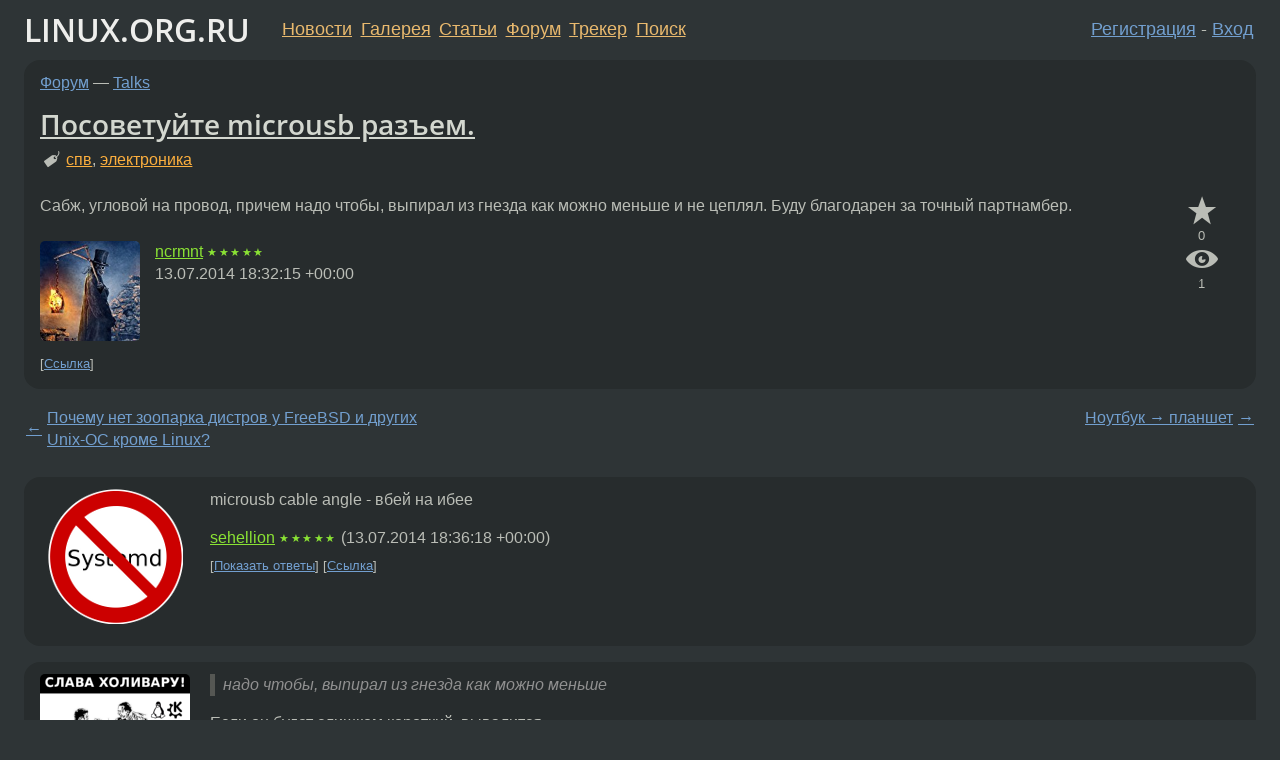

--- FILE ---
content_type: text/html;charset=utf-8
request_url: https://www.linux.org.ru/forum/talks/10668052
body_size: 5980
content:
<!DOCTYPE html>
<html lang=ru>
<head>
<link rel="stylesheet" type="text/css" href="/tango/combined.css?20260122-2040">
<link rel="preload" href="/js/lor.js?20260122-2040" as="script">

<link rel="yandex-tableau-widget" href="/manifest.json" />
<meta name="referrer" content="always">

<script type="text/javascript">
  /*!
  * $script.js Async loader & dependency manager
  * https://github.com/ded/script.js
  * (c) Dustin Diaz, Jacob Thornton 2011
  * License: MIT
  */
(function(e,d,f){typeof f.module!="undefined"&&f.module.exports?f.module.exports=d():typeof f.define!="undefined"&&f.define=="function"&&f.define.amd?define(e,d):f[e]=d()})("$script",function(){function y(f,e){for(var h=0,g=f.length;h<g;++h){if(!e(f[h])){return E}}return 1}function x(d,c){y(d,function(b){return !c(b)})}function w(p,k,h){function c(b){return b.call?b():K[b]}function q(){if(!--d){K[e]=1,f&&f();for(var b in I){y(b.split("|"),c)&&!x(I[b],c)&&(I[b]=[])}}}p=p[D]?p:[p];var g=k&&k.call,f=g?k:h,e=g?p.join(""):k,d=p.length;return setTimeout(function(){x(p,function(b){if(G[b]){return e&&(J[e]=1),G[b]==2&&q()}G[b]=1,e&&(J[e]=1),v(!L.test(b)&&H?H+b+".js":b,q)})},0),w}function v(h,g){var b=N.createElement("script"),a=E;b.onload=b.onerror=b[z]=function(){if(b[B]&&!/^c|loade/.test(b[B])||a){return}b.onload=b[z]=null,a=1,G[h]=2,g()},b.async=1,b.src=h,M.insertBefore(b,M.firstChild)}var N=document,M=N.getElementsByTagName("head")[0],L=/^https?:\/\//,K={},J={},I={},H,G={},F="string",E=!1,D="push",C="DOMContentLoaded",B="readyState",A="addEventListener",z="onreadystatechange";return !N[B]&&N[A]&&(N[A](C,function u(){N.removeEventListener(C,u,E),N[B]="complete"},E),N[B]="loading"),w.get=v,w.order=function(f,e,h){(function g(a){a=f.shift(),f.length?w(a,g):w(a,e,h)})()},w.path=function(b){H=b},w.ready=function(f,d,h){f=f[D]?f:[f];var g=[];return !x(f,function(b){K[b]||g[D](b)})&&y(f,function(b){return K[b]})?d():!function(b){I[b]=I[b]||[],I[b][D](d),h&&h(g)}(f.join("|")),w},w},this);</script>

<script type="text/javascript">
  $script('/webjars/jquery/2.2.4/jquery.min.js', 'jquery');

  $script.ready('jquery', function() {
    $script('/js/lor.js?20260122-2040', 'lorjs');
    $script('/js/plugins.js?20260122-2040', 'plugins');
  });

  $script('/js/highlight.min.js?20260122-2040', 'hljs');
  $script.ready(['jquery', 'hljs'], function() {
    $(function() {
      hljs.initHighlighting();
    });
  });

  $script('/js/realtime.js?20260122-2040', "realtime");

  $script.ready('lorjs', function() {
    fixTimezone("Europe/Moscow");
  });

  
    $script.ready('lorjs', function() {
      initLoginForm();
    });
  </script>
<title>Посоветуйте microusb разъем. — Talks — Форум</title>
<meta property="og:title" content="Посоветуйте microusb разъем." >

<meta property="og:image" content="https://www.linux.org.ru/img/good-penguin.png">
  <meta name="twitter:card" content="summary">
<meta name="twitter:site" content="@wwwlinuxorgru">
<meta property="og:description" content="Сабж, угловой на провод, причем надо чтобы, выпирал из гнезда как можно меньше и не цеплял. Буду благодарен за точный партнамбер.">
<meta property="og:url" content="https://www.linux.org.ru/forum/talks/10668052">

<link rel="canonical" href="https://www.linux.org.ru/forum/talks/10668052">

<script type="text/javascript">
  $script.ready('lorjs', function() { initNextPrevKeys(); });
  </script>
<link rel="search" title="Search L.O.R." href="/search.jsp">
<meta name="referrer" content="always">

<base href="https://www.linux.org.ru/">

<link rel="shortcut icon" href="/favicon.ico" type="image/x-icon">
<meta name="viewport" content="initial-scale=1.0">
</head>
<body>
<header id="hd">
  <div id="topProfile">
    </div>

  <span id="sitetitle"><a href="/">LINUX.ORG.RU</a></span>

  <nav class="menu">
    <div id="loginGreating">
      <div id="regmenu" class="head">
          <a href="https://www.linux.org.ru/register.jsp">Регистрация</a> -
          <a id="loginbutton" href="https://www.linux.org.ru/login.jsp">Вход</a>
        </div>

        <form method=POST action="https://www.linux.org.ru/ajax_login_process" style="display: none" id="regform">
          <input type="hidden" name="csrf" value="87yoxAGlWgO09XM8PXtZOQ==">
<label>Имя: <input type=text name=nick size=15 placeholder="nick или email" autocapitalize="off"></label>
          <label>Пароль: <input type=password name=passwd size=15></label>
          <input type=submit value="Вход">
          <input id="hide_loginbutton" type="button" value="Отмена">
        </form>
      </div>

    <ul>
      <li><a href="/news/">Новости</a></li>
      <li><a href="/gallery/">Галерея</a></li>
      <li><a href="/articles/">Статьи</a></li>
      <li><a href="/forum/">Форум</a></li>
      <li><a href="/tracker/">Трекер</a></li>
      <li><a href="/search.jsp">Поиск</a></li>
    </ul>
  </nav>
</header>
<div style="clear: both"></div>
<main id="bd">
<div class=messages itemscope itemtype="http://schema.org/Article">

<article class=msg id="topic-10668052">
<header>
    <div class="msg-top-header">
    <span itemprop="articleSection">
      <a href="/forum/">Форум</a> —
      <a href="/forum/talks/">Talks</a>
      </span>
    
      &emsp;
      </span>
    </div>

    <h1 itemprop="headline">
      <a href="/forum/talks/10668052">Посоветуйте microusb разъем.</a>
      </h1>

    <p class="tags"><i class="icon-tag"></i>&nbsp;<a class=tag rel=tag href="/tag/%D1%81%D0%BF%D0%B2">спв</a>, <a class=tag rel=tag href="/tag/%D1%8D%D0%BB%D0%B5%D0%BA%D1%82%D1%80%D0%BE%D0%BD%D0%B8%D0%BA%D0%B0">электроника</a></p></header>

  <div class="msg-container">

  <div class="msg_body">
    <div class="fav-buttons">
        <a id="favs_button" href="#"><i class="icon-star"></i></a><br><span
           id="favs_count">0</span><br>
        <a id="memories_button" href="#"><i class="icon-eye"></i></a><br><span
           id="memories_count">1</span>
      </div>
    <div itemprop="articleBody">
      <p>Сабж, угловой на провод, причем надо чтобы, выпирал из гнезда как можно меньше и не цеплял. Буду благодарен за точный партнамбер. </p></div>
<footer>

<div class="userpic"><img class="photo" src="/photos/111002:955905402.jpg" alt="" width=150 height=150 ></div><div class=sign >
  <a rel="author"itemprop="creator" href="/people/ncrmnt/profile">ncrmnt</a> <span class="stars">★★★★★</span><br>
  <time data-format="default" datetime="2014-07-13T22:32:15.713+04:00" itemprop="dateCreated">13.07.14 22:32:15 MSK</time><span class="sign_more">
  </span>
</div>
</footer>

<div class=reply>
          <ul id="topicMenu">
            <li><a href="/forum/talks/10668052">Ссылка</a></li>
          </ul>
          </div>
      <div class="reactions zero-reactions">
  <form class="reactions-form" action="/reactions" method="POST">
    <input type="hidden" name="csrf" value="87yoxAGlWgO09XM8PXtZOQ==">
<input type="hidden" name="topic" value="10668052">
    </form>
</div>

</div>
</div>
</article>

<script type="text/javascript">
  $script.ready('lorjs', function() {
    initStarPopovers();
  });
</script>
<div class="nav">
  <div class="grid-row">
    <div class="grid-3-1">
      <table>
        <tr valign=middle>
          <td style="padding-right: 5px">
              <a href="/forum/talks/10667977">←</a>
            </td>
            <td align=left valign=top class="hideon-phone">
              <a href="/forum/talks/10667977">
                Почему нет зоопарка дистров у FreeBSD и других Unix-ОС кроме Linux?</a>
            </td>
          </tr>
      </table>
    </div>
    <div class="grid-3-2">
    </div>
    <div class="grid-3-3">
      <table align="right">
          <tr valign=middle align=right>
            <td class="hideon-phone">
              <a href="/forum/talks/10668054">
                Ноутбук → планшет</a>
            </td>
            <td align="right" valign="middle" style="padding-left: 5px">
              <a href="/forum/talks/10668054">→</a>
            </td>
          </tr>
        </table>
      </div>
  </div>
  </div><div class="comment" id="comments" style="padding-top: 0.5em">

<article class="msg" id="comment-10668070">
  <div class="title">
    </div>

  <div class="msg-container">
    <div class="userpic"><img class="photo" src="/photos/101612:-1391669185.png" alt="" width=135 height=135 ></div><div class="msg_body message-w-userpic">
      <p>microusb cable angle - вбей на ибее</p><div class="sign">
        <a itemprop="creator" href="/people/sehellion/profile">sehellion</a> <span class="stars">★★★★★</span><br class="visible-phone"> <span class="hideon-phone">(</span><time data-format="default" datetime="2014-07-13T22:36:18.243+04:00" >13.07.14 22:36:18 MSK</time><span class="hideon-phone">)</span>

</div>

      <div class="reply">
          <ul>
            <li><a href="/forum/talks/10668052/thread/10668070#comments">Показать ответы</a></li>
            <li><a href="/forum/talks/10668052?cid=10668070">Ссылка</a></li>
          </ul>
        </div>
      <div class="reactions zero-reactions">
  <form class="reactions-form" action="/reactions" method="POST">
    <input type="hidden" name="csrf" value="87yoxAGlWgO09XM8PXtZOQ==">
<input type="hidden" name="topic" value="10668052">
    <input type="hidden" name="comment" value="10668070">
    </form>
</div>

</div>
  </div>

</article>


<article class="msg" id="comment-10668074">
  <div class="title">
    </div>

  <div class="msg-container">
    <div class="userpic"><img class="photo" src="/photos/82759:-1290347933.png" alt="" width=150 height=150 ></div><div class="msg_body message-w-userpic">
      <blockquote><p> надо чтобы, выпирал из гнезда как можно меньше<br></p></blockquote><p>Если он будет слишком короткий, вывалится.</p><div class="sign">
        <a itemprop="creator" href="/people/CYB3R/profile">CYB3R</a> <span class="stars">★★★★★</span><br class="visible-phone"> <span class="hideon-phone">(</span><time data-format="default" datetime="2014-07-13T22:37:08.258+04:00" >13.07.14 22:37:08 MSK</time><span class="hideon-phone">)</span>

</div>

      <div class="reply">
          <ul>
            <li><a href="/forum/talks/10668052?cid=10668087" data-samepage="true">Показать ответ</a></li>
            <li><a href="/forum/talks/10668052?cid=10668074">Ссылка</a></li>
          </ul>
        </div>
      <div class="reactions zero-reactions">
  <form class="reactions-form" action="/reactions" method="POST">
    <input type="hidden" name="csrf" value="87yoxAGlWgO09XM8PXtZOQ==">
<input type="hidden" name="topic" value="10668052">
    <input type="hidden" name="comment" value="10668074">
    </form>
</div>

</div>
  </div>

</article>


<article class="msg" id="comment-10668083">
  <div class="title">
    
      Ответ на:
      <a href="/forum/talks/10668052?cid=10668070" data-samepage="true">
          комментарий</a>
        от sehellion <time data-format="default" datetime="2014-07-13T22:36:18.243+04:00" >13.07.14 22:36:18 MSK</time></div>

  <div class="msg-container">
    <div class="userpic"><img class="photo" src="/photos/111002:955905402.jpg" alt="" width=150 height=150 ></div><div class="msg_body message-w-userpic">
      <p>Не охота кабель раздраконивать, да и выпирают они сильно.</p><div class="sign">
        <a itemprop="creator" href="/people/ncrmnt/profile">ncrmnt</a> <span class="stars">★★★★★</span><br class="visible-phone"> <span class="hideon-phone">(</span><time data-format="default" datetime="2014-07-13T22:38:44.296+04:00" >13.07.14 22:38:44 MSK</time><span class="hideon-phone">)</span>

<span class="user-tag">автор топика</span>
        </div>

      <div class="reply">
          <ul>
            <li><a href="/forum/talks/10668052?cid=10668083">Ссылка</a></li>
          </ul>
        </div>
      <div class="reactions zero-reactions">
  <form class="reactions-form" action="/reactions" method="POST">
    <input type="hidden" name="csrf" value="87yoxAGlWgO09XM8PXtZOQ==">
<input type="hidden" name="topic" value="10668052">
    <input type="hidden" name="comment" value="10668083">
    </form>
</div>

</div>
  </div>

</article>


<article class="msg" id="comment-10668085">
  <div class="title">
    
      Ответ на:
      <a href="/forum/talks/10668052?cid=10668070" data-samepage="true">
          комментарий</a>
        от sehellion <time data-format="default" datetime="2014-07-13T22:36:18.243+04:00" >13.07.14 22:36:18 MSK</time></div>

  <div class="msg-container">
    <div class="userpic"><img class="photo" src="/photos/82759:-1290347933.png" alt="" width=150 height=150 ></div><div class="msg_body message-w-userpic">
      <p>ТС просит не cable, а connector.</p><div class="sign">
        <a itemprop="creator" href="/people/CYB3R/profile">CYB3R</a> <span class="stars">★★★★★</span><br class="visible-phone"> <span class="hideon-phone">(</span><time data-format="default" datetime="2014-07-13T22:38:47.909+04:00" >13.07.14 22:38:47 MSK</time><span class="hideon-phone">)</span>

</div>

      <div class="reply">
          <ul>
            <li><a href="/forum/talks/10668052?cid=10668085">Ссылка</a></li>
          </ul>
        </div>
      <div class="reactions zero-reactions">
  <form class="reactions-form" action="/reactions" method="POST">
    <input type="hidden" name="csrf" value="87yoxAGlWgO09XM8PXtZOQ==">
<input type="hidden" name="topic" value="10668052">
    <input type="hidden" name="comment" value="10668085">
    </form>
</div>

</div>
  </div>

</article>


<article class="msg" id="comment-10668087">
  <div class="title">
    
      Ответ на:
      <a href="/forum/talks/10668052?cid=10668074" data-samepage="true">
          комментарий</a>
        от CYB3R <time data-format="default" datetime="2014-07-13T22:37:08.258+04:00" >13.07.14 22:37:08 MSK</time></div>

  <div class="msg-container">
    <div class="userpic"><img class="photo" src="/photos/111002:955905402.jpg" alt="" width=150 height=150 ></div><div class="msg_body message-w-userpic">
      <p>Наоборот, достать будет сложно, ты не про ту часть подумал ;)</p><div class="sign">
        <a itemprop="creator" href="/people/ncrmnt/profile">ncrmnt</a> <span class="stars">★★★★★</span><br class="visible-phone"> <span class="hideon-phone">(</span><time data-format="default" datetime="2014-07-13T22:39:07.766+04:00" >13.07.14 22:39:07 MSK</time><span class="hideon-phone">)</span>

<span class="user-tag">автор топика</span>
        </div>

      <div class="reply">
          <ul>
            <li><a href="/forum/talks/10668052?cid=10668103" data-samepage="true">Показать ответ</a></li>
            <li><a href="/forum/talks/10668052?cid=10668087">Ссылка</a></li>
          </ul>
        </div>
      <div class="reactions zero-reactions">
  <form class="reactions-form" action="/reactions" method="POST">
    <input type="hidden" name="csrf" value="87yoxAGlWgO09XM8PXtZOQ==">
<input type="hidden" name="topic" value="10668052">
    <input type="hidden" name="comment" value="10668087">
    </form>
</div>

</div>
  </div>

</article>


<article class="msg" id="comment-10668103">
  <div class="title">
    
      Ответ на:
      <a href="/forum/talks/10668052?cid=10668087" data-samepage="true">
          комментарий</a>
        от ncrmnt <time data-format="default" datetime="2014-07-13T22:39:07.766+04:00" >13.07.14 22:39:07 MSK</time></div>

  <div class="msg-container">
    <div class="userpic"><img class="photo" src="/photos/82759:-1290347933.png" alt="" width=150 height=150 ></div><div class="msg_body message-w-userpic">
      <p>А, всё, дошло до меня.</p><div class="sign">
        <a itemprop="creator" href="/people/CYB3R/profile">CYB3R</a> <span class="stars">★★★★★</span><br class="visible-phone"> <span class="hideon-phone">(</span><time data-format="default" datetime="2014-07-13T22:42:17.067+04:00" >13.07.14 22:42:17 MSK</time><span class="hideon-phone">)</span>

</div>

      <div class="reply">
          <ul>
            <li><a href="/forum/talks/10668052?cid=10668103">Ссылка</a></li>
          </ul>
        </div>
      <div class="reactions zero-reactions">
  <form class="reactions-form" action="/reactions" method="POST">
    <input type="hidden" name="csrf" value="87yoxAGlWgO09XM8PXtZOQ==">
<input type="hidden" name="topic" value="10668052">
    <input type="hidden" name="comment" value="10668103">
    </form>
</div>

</div>
  </div>

</article>


<article class="msg" id="comment-10668266">
  <div class="title">
    </div>

  <div class="msg-container">
    <div class="userpic"><img class="photo" src="/photos/25690:1854437386.png" alt="" width=80 height=81 ></div><div class="msg_body message-w-userpic">
      <p>GC-MBM2F2</p><div class="sign">
        <a itemprop="creator" href="/people/inoremap/profile">inoremap</a> <span class="stars">★★</span><br class="visible-phone"> <span class="hideon-phone">(</span><time data-format="default" datetime="2014-07-13T23:30:17.702+04:00" >13.07.14 23:30:17 MSK</time><span class="hideon-phone">)</span>

</div>

      <div class="reply">
          <ul>
            <li><a href="/forum/talks/10668052?cid=10668266">Ссылка</a></li>
          </ul>
        </div>
      <div class="reactions zero-reactions">
  <form class="reactions-form" action="/reactions" method="POST">
    <input type="hidden" name="csrf" value="87yoxAGlWgO09XM8PXtZOQ==">
<input type="hidden" name="topic" value="10668052">
    <input type="hidden" name="comment" value="10668266">
    </form>
</div>

</div>
  </div>

</article>


</div>

<div id="realtime" style="display: none"></div>

<div class="infoblock">
    
        Вы не можете добавлять комментарии в эту тему. Тема перемещена в архив.
      </div>
<div class="nav">
  <div class="grid-row">
    <div class="grid-3-1">
      <table>
        <tr valign=middle>
          <td style="padding-right: 5px">
              <a href="/forum/talks/10667977">←</a>
            </td>
            <td align=left valign=top class="hideon-phone">
              <a href="/forum/talks/10667977">
                Почему нет зоопарка дистров у FreeBSD и других Unix-ОС кроме Linux?</a>
            </td>
          </tr>
      </table>
    </div>
    <div class="grid-3-2">
      <a title="Форум - Talks"
         href="/forum/talks/">
          Talks</a>
    </div>
    <div class="grid-3-3">
      <table align="right">
          <tr valign=middle align=right>
            <td class="hideon-phone">
              <a href="/forum/talks/10668054">
                Ноутбук → планшет</a>
            </td>
            <td align="right" valign="middle" style="padding-left: 5px">
              <a href="/forum/talks/10668054">→</a>
            </td>
          </tr>
        </table>
      </div>
  </div>
  </div></div>

<section id="related-topics">
    <h2>Похожие темы</h2>

    <div id="related-topics-list">
      <ul>
          <li>
              <span class="group-label">Форум</span>
              <a href="/forum/talks/10129708">множество цепляющихся проводов</a> (2014)
            </li>
          <li>
              <span class="group-label">Форум</span>
              <a href="/forum/talks/4183174">jabber.org лежит?</a> (2009)
            </li>
          <li>
              <span class="group-label">Форум</span>
              <a href="/forum/talks/14254542">Безопасный jack 3.5. Бывает ли?</a> (2018)
            </li>
          <li>
              <span class="group-label">Форум</span>
              <a href="/forum/science/16492262">Подскажите разъем</a> (2021)
            </li>
          <li>
              <span class="group-label">Форум</span>
              <a href="/forum/development/893230">Как просмотреть дамп shared memory?</a> (2005)
            </li>
          </ul>
      <ul>
          <li>
              <span class="group-label">Форум</span>
              <a href="/forum/desktop/12904781">В какой софтине можно добавить на видео картинку, чтобы картинка двигалась?</a> (2016)
            </li>
          <li>
              <span class="group-label">Форум</span>
              <a href="/forum/talks/8088167">Этонские скопы онлайн</a> (2012)
            </li>
          <li>
              <span class="group-label">Форум</span>
              <a href="/forum/talks/4179756">Кинте плиз одиночный звук кукушки в mp3</a> (2009)
            </li>
          <li>
              <span class="group-label">Форум</span>
              <a href="/forum/talks/10822982">Поделитесь инвайтом на demonoid.ph плиз</a> (2014)
            </li>
          <li>
              <span class="group-label">Форум</span>
              <a href="/forum/talks/18183317">С наступающим Новым Годом!</a> (2025)
            </li>
          </ul>
      </div>
  </section>
</main>
<footer id="ft">

<p id="ft-info">
  <a href="/about">О Сервере</a> -
  <a href="/help/rules.md">Правила форума</a> -
  <a href="/help/lorcode.md">Правила разметки (LORCODE)</a> -
  <a href="/help/markdown.md">Правила разметки (Markdown)</a><br>
  <a href="https://github.com/maxcom/lorsource/issues">Сообщить об ошибке</a><br>
  <a href="https://www.linux.org.ru/">https://www.linux.org.ru/</a>
</p>

<script type="text/javascript">
  </script>


</footer>
</body></html>
